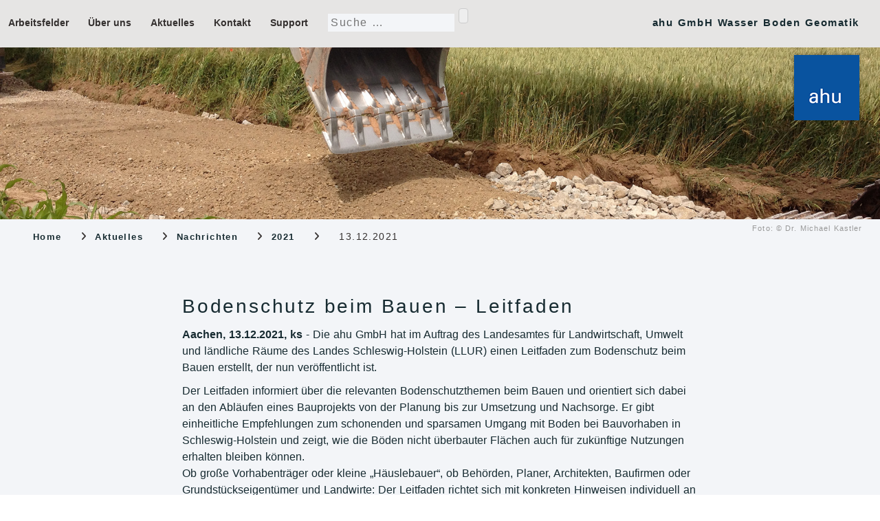

--- FILE ---
content_type: text/html;charset=UTF-8
request_url: https://www.ahu.de/home/aktuelles/news/2021/nachricht_1213
body_size: 11815
content:
<!DOCTYPE html>
<html lang="de">
<head>
            <meta charset="utf-8" />
        <title>ahu GmbH</title>
            <meta name="generator" content="GravCMS" />
    <meta name="description" content="Ressourcenmanagement für Wasser und Boden" />
        <meta name="viewport" content="width=device-width, initial-scale=1, maximum-scale=1">
        <link rel="icon" type="image/png" href="/user/themes/ahu/img/favicon.ico" />

		<script type="text/javascript" src="/user/themes/ahu/js/jquery-3.7.1.min.js"></script>


                                                                                                         								
				                                                
        
        <!-- HTML5 Shim and Respond.js IE8 support of HTML5 elements and media queries -->
        <!-- WARNING: Respond.js doesn't work if you view the page via file:// -->
        <!--[if lt IE 9]>
        <script src="https://oss.maxcdn.com/libs/html5shiv/3.7.0/html5shiv.js"></script>
        <script src="https://oss.maxcdn.com/libs/respond.js/1.4.2/respond.min.js"></script>
        <![endif]-->

                    <link href="/user/plugins/unitegallery/vendor/unitegallery/css/unite-gallery.css" type="text/css" rel="stylesheet">
<link href="/user/plugins/markdown-notices/assets/notices.css" type="text/css" rel="stylesheet">
<link href="/user/plugins/breadcrumbs/css/breadcrumbs.css" type="text/css" rel="stylesheet">
<link href="/user/plugins/form/assets/form-styles.css" type="text/css" rel="stylesheet">
<link href="/user/plugins/lightslider/css/lightslider.css" type="text/css" rel="stylesheet">
<link href="/user/plugins/lightslider/css/lightslider-custom.css" type="text/css" rel="stylesheet">
<link href="/user/plugins/simplesearch/css/simplesearch.css" type="text/css" rel="stylesheet">
<link href="/user/plugins/login/css/login.css" type="text/css" rel="stylesheet">
<link href="/user/themes/halcyon/css/bootstrap.min.css" type="text/css" rel="stylesheet">
<link href="/user/themes/ahu/css/flexslider.css" type="text/css" rel="stylesheet">
<link href="/user/themes/ahu/css/styles.css" type="text/css" rel="stylesheet">
<link href="/user/themes/ahu/css/queries.css" type="text/css" rel="stylesheet">
<link href="/user/themes/halcyon/css/animate.css" type="text/css" rel="stylesheet">
<link href="/user/themes/ahu/css/navigation2.css" type="text/css" rel="stylesheet">
<link href="/user/themes/ahu/css/responsiveslides.css" type="text/css" rel="stylesheet">
<link href="/user/themes/ahu/css/jmenu.min.css" type="text/css" rel="stylesheet">
<link href="/user/themes/ahu/css/fontawesome.min.css" type="text/css" rel="stylesheet">

        
    </head>

    <body id="leistungen">
	
                     <header id="home">
<div id="containerNav">
  	<!-- TEST NEUES MENU -- HO 2021-09-08  -->
<style>
  
.tall {
  display: inline-block;
  width: 100%;
  height: 200px;
  margin-bottom: 100px;
}
  
@media (max-width: 768px) {
  .tall {
    height: 400px;
  }
}
</style>
<!-- TEST ENDE -->


<p class="hLayout" id="ahuName"><a class="textDkl" href="https://www.ahu.de/home">ahu GmbH Wasser Boden Geomatik</a></p>
<div class="containerNav">

	
<!-- <a class="toggleMenu" href="#">&#9776; Menu</a> -->


<!-- TEST HTML Start -->
<nav class="jmenu">
      <label for="menu-btn" class="jm-menu-btn jm-icon-menu"></label>
      <input type="checkbox" id="menu-btn" class="jm-menu-btn">
      <ul class="jm-collapse">
	                        <li class="jm-dropdown"><a href="/home/portfolio">Arbeitsfelder</a>
							  <ul class="dropNav">

				    					  						<li><a href="/home/portfolio/ressourcen">Bewirtschaftung von Grund- und Oberflächenwasser</a></li>
					  				  					  						<li><a href="/home/portfolio/wasser">Wasserversorgung und Wassergewinnung</a></li>
					  				  					  						<li><a href="/home/portfolio/geothermie">Geothermie</a></li>
					  				  					  						<li><a href="/home/portfolio/boden">Vorsorgender Bodenschutz und Bodenmanagement</a></li>
					  				  					  						<li><a href="/home/portfolio/sanierung">Grundwasser- und Bodensanierung</a></li>
					  				  					  						<li><a href="/home/portfolio/risikostudien">Risikostudien und Umweltprüfungen</a></li>
					  				  					  						<li><a href="/home/portfolio/oeffentlichkeitsarbeit">Öffentlichkeitsinformation und Umweltbildung</a></li>
					  				  					  						<li><a href="/home/portfolio/geoit">GeoIT & Software</a></li>
					  				  		        </ul>
				            </li>
		                            <li class="jm-dropdown"><a href="/home/ueberuns">Über uns</a>
							  <ul class="dropNav">

				    					  				  					  						<li><a href="/home/ueberuns/ahuteam">Team</a></li>
					  				  					  						<li><a href="/home/ueberuns/karriere">Karriere</a></li>
					  				  					  				  					  				  					  				  					  				  					  				  					  				  					  				  					  				  		        </ul>
				            </li>
		                            <li class="jm-dropdown"><a href="/home/aktuelles">Aktuelles</a>
							  <ul class="dropNav">

				    					  						<li><a href="/home/aktuelles/schwerpunkte">Schwerpunkte</a></li>
					  				  					  						<li><a href="/home/aktuelles/news">Nachrichten</a></li>
					  				  					  						<li><a href="/home/aktuelles/veranstaltungen">Veranstaltungen</a></li>
					  				  		        </ul>
				            </li>
		                            <li class="jm-dropdown"><a href="/home/kontakt">Kontakt</a>
							
				            </li>
		                            <li class="jm-dropdown"><a href="/home/support">Support</a>
		            </li>
		                                                                                                                                                                                                        		<li><div class="search-wrapper">
    <form name="search" data-simplesearch-form>
        <input
            name="searchfield"
            class="search-input"
            type="text"
             min="3"             required
            placeholder="Suche …"
            value=""
            data-search-invalid="Bitte geben Sie mindestens 3 Zeichen ein"
            data-search-separator=";"
            data-search-input="/search/query"
        />
                    <button type="submit" class="search-submit">
                <img src="" />
            </button>
            </form>
</div>
</li>
      </ul>
    </nav>
<!-- TEST HTML ENDE -->

</div>

  </div>

  <section class="hero" id="hero" style="position: relative; background-image:url(/home/aktuelles/news/2021/nachricht_1213/IMG_0565.JPG);background-position: center 46%; ; ">
      <div class="container">
      <div class="row">
        <div class="col-md-12 text-right navicon">
          <a id="nav-toggle" class="nav_slide_button" href="#"><span></span></a>
        </div>
      </div>
      <div class="row hero-content">
        <div class="col-md-8 col-md-offset-2 text-center inner">

        </div>
      </div>
      <div class="row">
        <div class="col-md-6 col-md-offset-3 text-center">
                  </div>
      </div>
    </div>
  </section>
</header>
<div id="ahulogo"><a class="logo" href="https://www.ahu.de/home"></a></div>
<div class="imgCopy"> Foto: &copy; Dr. Michael Kastler</div>

<ul id="breadcrumbs" itemscope itemtype="https://schema.org/BreadcrumbList">
<li style="list-style: none; font-size:1em; padding-top:0.8rem;" itemprop="itemListElement" itemscope
          itemtype="https://schema.org/ListItem">
                                            <a href="/" itemprop="item"><span itemprop="name">Home</span></a>
				<meta itemprop="position" content="2" />
                        <i class="fa fa-angle-right"></i>
                                                <a href="/home/aktuelles" itemprop="item"><span itemprop="name">Aktuelles</span></a>
				<meta itemprop="position" content="2" />
                        <i class="fa fa-angle-right"></i>
                                                <a href="/home/aktuelles/news" itemprop="item"><span itemprop="name">Nachrichten</span></a>
				<meta itemprop="position" content="2" />
                        <i class="fa fa-angle-right"></i>
                                                <a href="/home/aktuelles/news/2021" itemprop="item"><span itemprop="name">2021</span></a>
				<meta itemprop="position" content="2" />
                        <i class="fa fa-angle-right"></i>
                                                <span itemprop="title">13.12.2021</span>
                        </li>
</ul>


      
 




        
                    <section class="intro text-center section-padding" id="introduction">
  <div class="container">
    <div class="row">
      <div class="col-md-8 col-md-offset-2 wp1 animated fadeInLeft" style="hyphens: auto;">

	  	<div class="aktuellUebersicht">
					<h1>Bodenschutz beim Bauen – Leitfaden</h1>
          					<p><b>Aachen, 13.12.2021, ks</b> - Die ahu GmbH hat im Auftrag des Landesamtes für Landwirtschaft, Umwelt und ländliche Räume des Landes Schleswig-Holstein (LLUR) einen Leitfaden zum Bodenschutz beim Bauen erstellt, der nun veröffentlicht ist.</p>
		</div>
		
		<p>Der Leitfaden informiert über die relevanten Bodenschutzthemen beim Bauen und orientiert sich dabei an den Abläufen eines Bauprojekts von der Planung bis zur Umsetzung und Nachsorge. Er gibt einheitliche Empfehlungen zum schonenden und sparsamen Umgang mit Boden bei Bauvorhaben in Schleswig-Holstein und zeigt, wie die Böden nicht überbauter Flächen auch für zukünftige Nutzungen erhalten bleiben können.<br />
Ob große Vorhabenträger oder kleine „Häuslebauer“, ob Behörden, Planer, Architekten, Baufirmen oder Grundstückseigentümer und Landwirte: Der Leitfaden richtet sich mit konkreten Hinweisen individuell an die beteiligten Zielgruppen.   </p>
<p><a href="https://www.schleswig-holstein.de/DE/Fachinhalte/B/boden/bodenschutzBauen.html" class="textDkl" target="_blank">&rarr; Webseite Land Schleswig Holstein mit Leitfaden zum Download</a>  </p>
<hr />
<h2>Weitere Informationen</h2>
<p><a href="https://www.ahu.de/home/portfolio/boden" class="textDkl">&rarr; Vorsorgender Bodenschutz und Bodenmanagement</a>  </p>
<h2>Ihr Ansprechpartner</h2>
<p><a href="https://www.ahu.de/home/ueberuns/team/ks" class="textDkl">&rarr; Dr. Michael Kastler</a>  </p>


		

      </div>
    </div>
  </div>
</section>
        
                     <footer>
  <div class="container">
    <div class="row">
        <div class="col-md-12 credit">
      <p>&copy; ahu GmbH 2025 &ndash; <span class="footerNav"><a href="/home#ahuKontakt">Kontakt</a> | <a href="/home/impressum">Impressum</a> | <a href="/home/datenschutz">Datenschutzerklärung</a></span></p>
    </div>
  </div>
</div>
</footer>
        
                                                                                						                
        <script src="/system/assets/jquery/jquery-2.x.min.js"></script>
<script src="/user/plugins/unitegallery/vendor/unitegallery/js/unitegallery.min.js"></script>
<script src="/user/plugins/unitegallery/vendor/unitegallery/themes/tiles/ug-theme-tiles.js"></script>
<script src="/user/plugins/lightslider/js/lightslider.min.js"></script>
<script src="/user/themes/halcyon/js/waypoints.min.js"></script>
<script src="/user/themes/halcyon/js/bootstrap.min.js"></script>
<script src="/user/themes/ahu/js/scripts.js"></script>
<script src="/user/themes/ahu/js/jquery.flexslider.js"></script>
<script src="/user/themes/halcyon/js/modernizr.js"></script>
<script src="/user/themes/ahu/js/responsiveslides.min.js"></script>
<script src="/user/themes/ahu/js/responsiveslides.js"></script>

        <script src="/user/plugins/simplesearch/js/simplesearch.js"></script>
 
		

		
		
    </body>
</html>


--- FILE ---
content_type: text/css
request_url: https://www.ahu.de/user/themes/ahu/css/styles.css
body_size: 60171
content:
/* ! normalize.css v1.0.0 | MIT License | git.io/normalize */
@media print {
	#ahuName {display: none; }
	#containerNav {display: none; }
	#breadcrumbs {display: none; }
	#hero {display: none; }
	@page {
		size: A4;
		margin: 0 15pt; 
		padding: 20pt;
	 }

}



/* ==========================================================================
HTML5 display definitions
========================================================================== */
/* * Corrects `block` display not defined in IE 6/7/8/9 and Firefox 3. */
article, aside, details, figcaption, figure, footer, header, hgroup, nav, section, summary { display: block; }
/* * Corrects `inline-block` display not defined in IE 6/7/8/9 and Firefox 3. */
audio, canvas, video { display: inline-block; *display: inline; *zoom: 1; }
/* * Prevents modern browsers from displaying `audio` without controls.
* Remove excess height in iOS 5 devices. */
audio:not([controls]) { display: none; height: 0; }
/* * Addresses styling for `hidden` attribute not present in IE 7/8/9, Firefox 3, * and Safari 4.
* Known issue:no IE 6 support. */
[hidden] { display: none; }
/* ==========================================================================
Base
========================================================================== */
/* * 1. Corrects text resizing oddly in IE 6/7 when body `font-size` is set using
*    `em` units.
* 2. Prevents iOS text size adjust after orientation change, without disabling
*    user zoom. */
html { font-size: 100%; /* 1 */
	-webkit-text-size-adjust: 100%; /* 2 */
-ms-text-size-adjust: 100%; /* 2 */ }
html, button, input, select, textarea { font-family: 'Arial', sans-serif; }
/* * Addresses margins handled incorrectly in IE 6/7. */
body { margin: 0; font-family: 'Arial', sans-serif; }
body p { font-family: 'Trebuchet MS', sans-serif; }

/* ==========================================================================
Typography
========================================================================== */
/* * Addresses font sizes and margins set differently in IE 6/7.
* Addresses font sizes within `section` and `article` in Firefox 4+, Safari 5, * and Chrome. */

:root, :host {
	--fa-style-family-classic: 'Font Awesome 6 Free';
	--fa-font-solid: normal 900 1em/1 'Font Awesome 6 Free'; }
  
  @font-face {
	font-family: 'Font Awesome 6 Free';
	font-style: normal;
	font-weight: 900;
	font-display: block;
	src: url("../fonts/fa-solid-900.woff2") format("woff2"), url("../fonts/fa-solid-900.ttf") format("truetype"); }
  
  .fas,
  .fa-solid {
	font-weight: 900; }



h1 { font-size: 2em; font-stretch: semi-condensed; letter-spacing: .1em; font-weight: normal; line-height: 1.4em; margin: 0.67em 0; color: #353535; }
h2 { font-size: 1.6em; font-stretch: semi-condensed; letter-spacing: .1em; font-weight: normal; margin: 0.83em 0; }
h3 { font-size: 1.4em; font-stretch: semi-condensed; letter-spacing: .1em; font-weight: normal; margin: 1em 0; }
h4 { font-size: 1em; margin: 1.33em 0; }
h5 { font-size: 0.83em; margin: 1.67em 0; }
h6 { font-size: 0.75em; margin: 2.33em 0; }
p.hLayout { float: right; text-align: right; width: 320px; color: #34302f; font-size: 1.1em; font-stretch: semi-condensed; letter-spacing: .1em; font-weight: normal; margin: 22px 30px 0 0; }
/* * Addresses styling not present in IE 7/8/9, Safari 5, and Chrome. */
abbr[title] { border-bottom: 1px dotted; }
/* * Addresses style set to `bolder` in Firefox 3+, Safari 4/5, and Chrome. */
b, strong { font-weight: bold; }
blockquote { margin: 1em 40px; }
/* * Addresses styling not present in Safari 5 and Chrome. */
dfn { font-style: italic; }
/* * Addresses styling not present in IE 6/7/8/9. */
mark { background: #ff0; color: #000; }
/* * Addresses margins set differently in IE 6/7. */
p, pre { margin: 1em 0; }
/* * Corrects font family set oddly in IE 6, Safari 4/5, and Chrome. */
code, kbd, pre, samp { font-family: monospace, serif; _font-family: 'courier new', monospace; font-size: 1em; }
/* * Improves readability of pre-formatted text in all browsers. */
pre { white-space: pre; white-space: pre-wrap; word-wrap: break-word; }
/* * Addresses CSS quotes not supported in IE 6/7. */
q { quotes: none; }
/* * Addresses `quotes` property not supported in Safari 4. */
q:before, q:after { content: ''; content: none; }
small { font-size: 75%; }
/* * Prevents `sub` and `sup` affecting `line-height` in all browsers. */
sub, sup { font-size: 75%; line-height: 0; position: relative; vertical-align: baseline; }
sup { top: -0.5em; }
sub { bottom: -0.25em; }


		@media screen and (max-width: 680px) {
			h1 { font-size: 1.8em; }
		}

/* ==========================================================================
Lists
========================================================================== */
/* * Addresses margins set differently in IE 6/7. */
dl, menu, ol, ul { margin: 0; }
dd { margin: 0 0 0 40px; }
/* * Addresses paddings set differently in IE 6/7. */
menu, ol, ul { padding: 0 0 0 0; }
/* * Corrects list images handled incorrectly in IE 7. */
nav ul, nav ol { list-style: none; list-style-image: none; }

/* ==========================================================================
Embedded content
========================================================================== */
/* * 1. Removes border when inside `a` element in IE 6/7/8/9 and Firefox 3.
* 2. Improves image quality when scaled in IE 7. */
img { border: 0; /* 1 */
-ms-interpolation-mode: bicubic; /* 2 */ }
/* * Corrects overflow displayed oddly in IE 9. */
svg:not(:root) { overflow: hidden; }
/* ==========================================================================
Figures
========================================================================== */
/* * Addresses margin not present in IE 6/7/8/9, Safari 5, and Opera 11. */
figure { margin: 0; }
/* ==========================================================================
Forms
========================================================================== */
/* * Corrects margin displayed oddly in IE 6/7. */
form { margin: 0; }
/* * Define consistent border, margin, and padding. */
fieldset { border: 1px solid #c0c0c0; margin: 0 2px; padding: 0.35em 0.625em 0.75em; }
/* * 1. Corrects color not being inherited in IE 6/7/8/9.
* 2. Corrects text not wrapping in Firefox 3.
* 3. Corrects alignment displayed oddly in IE 6/7. */
legend { border: 0; /* 1 */
	padding: 0; white-space: normal; /* 2 */
*margin-left: -7px; /* 3 */ }
/* * 1. Corrects font size not being inherited in all browsers.
* 2. Addresses margins set differently in IE 6/7, Firefox 3+, Safari 5, *    and Chrome.
* 3. Improves appearance and consistency in all browsers. */
button, input, select, textarea { font-size: 100%; /* 1 */
	margin: 0; /* 2 */
	vertical-align: baseline; /* 3 */
*vertical-align: middle; /* 3 */ }
/* * Addresses Firefox 3+ setting `line-height` on `input` using ` !important` in
* the UA stylesheet. */
button, input { line-height: normal; }
/* * 1. Avoid the WebKit bug in Android 4.0.* where (2) destroys native `audio`
*    and `video` controls.
* 2. Corrects inability to style clickable `input` types in iOS.
* 3. Improves usability and consistency of cursor style between image-type
*    `input` and others.
* 4. Removes inner spacing in IE 7 without affecting normal text inputs.
*    Known issue:inner spacing remains in IE 6. */
button, html input[type="button"], /* 1 */
input[type="reset"], input[type="submit"] { -webkit-appearance: button; /* 2 */
	cursor: pointer; /* 3 */
*overflow: visible; /* 4 */ }
/* * Re-set default cursor for disabled elements. */
button[disabled], input[disabled] { cursor: default; }
/* * 1. Addresses box sizing set to content-box in IE 8/9.
* 2. Removes excess padding in IE 8/9.
* 3. Removes excess padding in IE 7.
*    Known issue:excess padding remains in IE 6. */
input[type="checkbox"], input[type="radio"] { box-sizing: border-box; /* 1 */
	padding: 0; /* 2 */
	*height: 13px; /* 3 */
*width: 13px; /* 3 */ }
/* * 1. Addresses `appearance` set to `searchfield` in Safari 5 and Chrome.
* 2. Addresses `box-sizing` set to `border-box` in Safari 5 and Chrome
*    (include `-moz` to future-proof). */
input[type="search"] { -webkit-appearance: textfield; /* 1 */
	-moz-box-sizing: content-box; -webkit-box-sizing: content-box; /* 2 */
box-sizing: content-box; }
/* * Removes inner padding and search cancel button in Safari 5 and Chrome
* on OS X. */
input[type="search"]::-webkit-search-cancel-button, input[type="search"]::-webkit-search-decoration { -webkit-appearance: none; }
/* * Removes inner padding and border in Firefox 3+. */
button::-moz-focus-inner, input::-moz-focus-inner { border: 0; padding: 0; }
/* * 1. Removes default vertical scrollbar in IE 6/7/8/9.
* 2. Improves readability and alignment in all browsers. */
textarea { overflow: auto; /* 1 */
vertical-align: top; /* 2 */ }
/* ==========================================================================
Tables
========================================================================== */
/* * Remove most spacing between table cells. */
table { border-collapse: collapse; border-spacing: 0; }
/* ==========================================================================
Global Styles
========================================================================== */
a { color: #353535; -webkit-transition: all 0.5s; -moz-transition: all 0.5s; -o-transition: all 0.5s; transition: all 0.5s; }
a:hover, a:focus { color: #f5f5f5; text-decoration: none; }
p, li { color: #8c9398; word-spacing: 1px; line-height: 24px; font-size: 16px; font-family: Trebuchet MS, sans-serif; }
h2 { font-size: 15px; color: #353535; text-transform: none; }
h2::after { content: " "; display: block; width: 35px; margin: 25px auto; }
.section-padding { padding: 0; }
.dark-bg { background: #f3f5f8; }
.light-bg { background-color: #fff; }
.dark-box { background: #f3f5f8; -webkit-box-shadow: 0px 3px 0px 0px #f0f2f4; -moz-box-shadow: 0px 3px 0px 0px #f0f2f4; box-shadow: 0px 3px 0px 0px #f0f2f4; }
.light-box { background-color: none; -webkit-box-shadow: 0px 3px 0px 0px #f0f2f4; -moz-box-shadow: 0px 3px 0px 0px #f0f2f4; box-shadow: 0px 3px 0px 0px #f0f2f4; padding: 20px 0; margin-left: 0%; }
.light-box:hover, .light-box:focus { -webkit-box-shadow: 0px 3px 0px 0px #06529d; -moz-box-shadow: 0px 3px 0px 0px #06529d; box-shadow: 0px 3px 0px 0px #06529d; }
.box-hover { transition: all 500ms ease-in-out; -webkit-transition: all 500ms ease-in-out; -moz-transition: all 500ms ease-in-out; -o-transition: all 500ms ease-in-out; }
.box-hover:hover, .box-hover:focus { transform: translate(0, -15px); -webkit-transform: translate(0, -15px); -ms-transform: translate(0, -15px); }
.wrapper { height: 650px; }
.nopadding { padding: 0; }
.inner { padding-top: 170px; }

h1.bgHeader { background-color: #f3f5f8; padding: 5px 20px; width: 35%; margin: 5% 0 2px 0; -webkit-box-shadow: 3px 3px 5px 0px rgba(184,184,184,0.5);
-moz-box-shadow: 3px 3px 5px 0px rgba(184,184,184,0.5); box-shadow: 3px 3px 5px 0px rgba(184,184,184,0.5); }
p.bgPassage { background-color: #f3f5f8; padding: 5px 20px; margin: 0 0 0 50px; width: 45%; -webkit-box-shadow: 3px 3px 5px 0px rgba(184,184,184,0.5);
-moz-box-shadow: 3px 3px 5px 0px rgba(184,184,184,0.5); box-shadow: 3px 3px 5px 0px rgba(184,184,184,0.5); }

h2.contactPosition { padding: 5px 20px; width: 45%; margin: 3% 0 0 0; }
p.contactPosition { padding: 5px 20px; width: 45%; margin: 0; }
hr { height: 1px; background-color: #172b31; }

/* ########################################################################################################################## */
/* ==========================================================================
   ----- ERGAENZUNGEN AHU ------------------------------------------------
========================================================================== */
/* ----- ALLGEMEIN alle Seiten -----
========================================================================== */
/* HEADER - Logo und Suche */
#ahulogo { position: absolute; top:80px; right: 30px; width: 95px; height: 95px; z-index: 500; background-image: url(../img/logo_ahu.png); box-shadow: 0px 0px 5px 0px rgba(0,0,0,0.4); }
.logo { width: 100px; height: 100px;  z-index: 999999; display: inline-block; }
input.search-input { background-color: rgba(255,255,255,0.5); margin: 12px 20px; border:0; color: #fff; font-size: 1em; font-stretch: semi-condensed; letter-spacing: .1em; font-weight: normal;  }
div.imgCopy  { position: absolute; right: 2%; margin-top: 5px; color: #999; font-size: 0.8em; font-stretch: semi-condensed; letter-spacing: .1em; font-weight: normal; }
@media screen and (max-width: 990px) {
	#ahulogo { position: absolute; top:0px; right: 0px; }
	#suche { display: none; }
	#ahuName { display: none; }
}

.imgTicket { width: 100%;text-align: right;height: 5px; overflow: visible; }
@media screen and (max-width: 500px) {
	.imgTicket { width: 100%; height: 60px; text-align: left; margin: 40px 0 20px 0; }
}

img.fotoRechts { width: 45%; height: auto; float: right; margin: 0 0 30px 25px; }
img.fotoLinks { width: 50%; height: auto; float: left; margin: 0 30px 0 0; }
img.fotoLinksS { width: 35%; height: auto; float: left; margin: 0 30px 0 0; border: 1px solid lightgray; }
img.leistungImg { height: 22em; width: auto; float: left; margin: 0 30px 20px -10px; }
img.leistungImgRight { height: 400px; width: auto; float: right; margin: 0 0 30px 0; }
img.leistungImgQuer { width: 280px; height: auto; float: left; margin: 0 30px 20px -10px; }
img.leistungImg:hover {transform: scale(1.8); border:1px solid #ccc; box-shadow: 5px 5px 15px 5px #aaa;}
img.leistungImgRight:hover {transform: scale(1.8); border:1px solid #ccc; box-shadow: 5px 5px 15px 5px #aaa;}
img.leistungImgQuer:hover {transform: scale(1.8); border:1px solid #ccc; box-shadow: 5px 5px 15px 5px #aaa;}
img.iconText { float: left; margin: 0 2em 0 0; width: 180px; }
img.iconTextHeight { float: left; margin: 0 2em 0 0; height: 120px; }

a.infoButton, a.infoButton:link, a.infoButton:visited { border: 1px solid #172b31; padding: 5px; margin-right: 5px; text-align: center; color: #172b31; line-height: 2em; }
a.infoButton:hover, a.infoButton:active, a.infoButton:focus { border: 1px solid #172b31; background-color: #172b31; padding: 5px; text-align: center; color: #fff !important; line-height: 2em; }
a.textDkl, a.textDkl:link, a.textDkl:hover, a.textDkl:visited, a.textDkl:active { color: #172b31; font-size: 1.0em; font-weight: bold; }
a.textGray, a.textGray:link, a.textGray:hover, a.textGray:visited, a.textGray:active { color: #666; font-size: 1.0em; text-decoration: underline; font-weight: normal; }
a.textTeam, a.textTeam:link, a.textTeam:hover, a.textTeam:visited, a.textTeam:active { font-size: 0.7em; }
a.textDkl:hover { color: #06529d; }

a.textDklExt, a.textDklExt:link, a.textDklExt:hover, a.textDklExt:visited, a.textDklExt:active { color: #172b31; font-size: 1.0em; font-weight: bold; }
a.textDklExt:hover { color: #06529d; }
a.textDklExt::after {
    font-family: "Font Awesome 6 Free"; 
    font-weight: 900; 
    content: "\f08e";}
#telnr > a, a:link, a:hover, a:visited, a:active { color: #172b31; font-size: 1.0em; font-weight: bold; -webkit-tap-highlight-color:rgba(0,0,0,0); }

/* =======================================================================
   ----- STARTSEITE: Home ----- */
/* ===== Hero Home  ============================================================ */
#containerNav { position: fixed; top: -1px; /*height: 52px;*/height: 70px; width: 100%; z-index: 99999; /*background: rgba(52, 48, 47,1);*/ background: rgba(230,229,228,1); }
.herohome { background-color: #253134; background: no-repeat center center; -webkit-background-size: cover; -moz-background-size: cover; -o-background-size: cover; background-size: cover; padding: 0; margin-top: 0px; }
.herohome h1 { font-size: 2em; margin: 10px; font-stretch: semi-condensed; letter-spacing: .1em; color:#fff; }
.herohome h1 span { color: #a1a9b0; display: inline-block; color: #fff; }
.herohome p { color: #fff; }
#navigationHome { background-color:rgba(255,255,255,0.5); z-index: 1900; }
a.abschnittButton, a:link.abschnittButton, a:hover.abschnittButton, a:visited.abschnittButton, a:active.abschnittButton, a:focus.abschnittButton { padding: 10px; border: 1px solid #172b31; background: rgba(255,255,255,0.1); color: #172b31; font-size: 0.8em; font-stretch: semi-condensed; letter-spacing: .1em; text-align: center; margin: 20px auto; display:inline-block; }
/* BREADCRUMBS */
#breadcrumbs { background-color: #f3f5f8; height: 3rem; }
#breadcrumbs li { list-style: none; color: #34302f; font-size: 0.9em; font-stretch: semi-condensed; letter-spacing: .1em; font-weight: normal; }
#breadcrumbs a, a:link, a:hover, a:active, a:visited , a:focus  { font-size: 0.9em; color: #172b31; }

img.buttonKarriere { z-index: 10000; position: absolute; top: 60px; left: 0px; width: 22%; height: auto; }


div.buttonKarriere { z-index: 10000; position: absolute; top: 60px; left: -185px; width: 22%; height: 30%; background-size: contain; background-repeat: no-repeat; transition: left; transition-timing-function: ease-out; transition-duration: 1s; }
div.buttonKarriere:hover { left: 0px; }

.box {
	width:200px; 
	height: 200px;
	background-color: #fff;
	transition: background-color .5s;
  }
  .box:hover{
	background-color: #000;
  }

		@media screen and (max-width: 480px) {
			#breadcrumbs { display: none; }
			div.buttonKarriere { position: absolute; top: 60px; left: 0px; width: 72%; height: 50%; background-size: contain; background-repeat: no-repeat; }
			img.buttonKarriere { z-index: 10000; position: absolute; top: 60px; left: 0px; width: 50%; height: auto; }
			
		}
   
/* ===== Modul 1: Slider ======================================================= */
.slidercol-md-2 { width:100%; } /* Ergaenzung bootstrap.min.css ========= */

#ahuslider { background-color: #34302f; }
.ahuslider { display:block; height: 80%; }
.ahuslidercontainer { width: 100%; background-color: #f3f5f8; color: #34302f; }
.ahuslides { height: 80%; padding: 0; }
.ahusliderlist { height: 80%; }

#slider4 li { height: 90vh; }
div.slidercol-md-2 { height: 90vh; }
.slidercol-md-2 { height: 100%; padding: 4% 0; background-size: cover; background-repeat:no-repeat; background-position: center; } /* padding: Höhe slider */

/* Text Slider */
.slidercol-md-2 h2 { width: 80%; text-align: left; padding: 0; font-size: 1.8rem; font-weight: normal; font-stretch: semi-condensed; letter-spacing: .1em; margin: 26% auto 0 auto; color: #f3f5f8; line-height: 3.6rem; }
a.hLink, a.hLink:link, a.hLink:hover, a.hLink:visited, a.hLink:focus { border: 0; background-color: rgba(255,255,255,1); padding: 1% 1% 1% 2%; color: #172b31; box-decoration-break: clone; -webkit-box-shadow: 1px 1px 0px 0px rgba(0,0,0,0.24); -moz-box-shadow: 1px 1px 0px 0px rgba(0,0,0,0.24); box-shadow: 1px 1px 0px 0px rgba(0,0,0,0.24); border-radius: 10px; } /* Link in h2 */
a.hLink:hover { background-color: #34302f; color: #fff; }
.slidercol-md-2 p.sliderText {  max-width: 75%; text-align: left; padding: 0; font-size: 1.4rem; color: #34302f; line-height: 1.5em; box-decoration-break: clone; position: absolute; left: -2px; top: 12%; font-weight: normal; font-stretch: semi-condensed; letter-spacing: .1em; margin: 0; }
.slidercol-md-2 p.sliderTextKarriere {  max-width: 95%; text-align: left; padding: 0; font-size: 1.1rem; color: #34302f; line-height: 1.5em; box-decoration-break: clone; position: absolute; left: -2px; top: 8%; font-weight: normal; font-stretch: semi-condensed; letter-spacing: .1em; margin: 0; }
@media screen and (max-width: 480px) {
	.slidercol-md-2 p.sliderTextKarriere {  font-size: 1rem; color: #34302f; line-height: 1.5em; box-decoration-break: clone; position: absolute; left: -2px; top: 4%; font-weight: normal; font-stretch: semi-condensed; letter-spacing: .1em; margin: 0; }
	
}

a.pLink, a.pLink:link, a.pLink:hover, a.pLink:visited, a.pLink:focus { border: 0; background-color: rgba(255,255,255,1); padding: 5px 4% 5px 5.5%; color: #172b31; box-decoration-break: clone; -webkit-box-shadow: 1px 1px 0px 0px rgba(0,0,0,0.24); -moz-box-shadow: 1px 1px 0px 0px rgba(0,0,0,0.24); box-shadow: 1px 1px 0px 0px rgba(0,0,0,0.24); border-radius: 0px 5px 5px 0; } /* Link in p */
a.pLink:hover { background-color: #34302f; color: #fff; }

		@media screen and (max-width: 680px) {
			.slidercol-md-2 h2 { width: 80%; text-align: center; padding: 0; font-size: 1.2rem; font-weight: normal; font-stretch: semi-condensed; letter-spacing: .1em; margin: 65% auto; color: #f3f5f8; line-height: 2rem; }
			.slidercol-md-2 p.sliderText {  font-size: 1.1rem; top: 20%; }
			a.hLink, a.hLink:link, a.hLink:hover, a.hLink:visited, a.hLink:focus { padding: 2% 3% 2% 5%; border-radius: 5px; }
			
		}


/* Button */
/*.slidercol-md-2 p.sliderButton { background-color: none; padding: 0 2%; font-size: 1.4em; color: #172b31; margin: 5% auto; min-height: 4em; box-decoration-break: clone; }*/

/*a.sliderButton, a:link.sliderButton { padding: 10px; border: 1px solid #fff; background: rgba(255,255,255,0.3); color: #172b31; font-size: 0.9em; font-stretch: semi-condensed; letter-spacing: .1em; text-align: center; }*/

/*.slidercol-md-2 p.sliderText { background-color: rgba(255,255,255,1); width: auto; max-width: 60%; text-align: left; padding: 5px 4%; font-size: 1.4em; color: #34302f; margin: 25px 5% 25px 0%; line-height: 1.4em; box-decoration-break: clone;-webkit-box-shadow: 1px 1px 0px 0px rgba(0,0,0,0.24); -moz-box-shadow: 1px 1px 0px 0px rgba(0,0,0,0.24); box-shadow: 1px 1px 0px 0px rgba(0,0,0,0.24); z-index:99999; position: relative; display:inline; }*/
/* .slidercol-md-2 h2.dklFont { color: #172b31; }
.slidercol-md-2 p.dklFont { color: #172b31; } */
.slidefullwidth { width: 100%; }
.flex-control-nav { margin-top: -45px; }

/* a.dklFont, a:link.dklFont, a:hover.dklFont, a:visited.dklFont, a:active.dklFont { border: 1px solid #172b31; background: rgba(255,255,255,0.1); color: #172b31;  } */

a.ahustart, a.ahustart:link, a.ahustart:hover, a.ahustart:active, a.ahustart:visited { color: #34302f; }



/* ===== Modul 2: Leistungen =================================================== */
.leistungenHome { background-color: #f3f5f8; padding: 3% 0 5%;  box-shadow: 0px 0px 10px 0px rgba(0,0,0,0.4); }
#leistungenHome h1 { color: #242830; margin: 0 0 0.4em 0; padding: 30px 0 0 0; text-align: center; }
#leistungenHome span.kleingestellt { font-size: 0.5em; margin: 0; }
#leistungenHome h2 { font-size: 1.2em; width: 100%; height: 4em; margin-top: 0; margin-bottom: 0px; padding: 3%; line-height: 1.4em; }
#leistungenHome h2 { text-align: center; }
#leistungenHome h2:hover { background-color: rgba(255,255,255,0.1);}
#leistungenHome p { font-family: trebuchet ms; color: #242830; font-size: 1.2em; margin: 0 0 2em 0; line-height: 1.4em; text-align: center; }
#leistungenHome h1 { color: #242830; }
#leistungenHome h2, a.lgtColor, a.lgtColor:link, a.lgtColor:hover, a.lgtColor:active, a.lgtColor:visited { color: #fff; border-radius: 0 0 10px 10px; }
#leistungenHome div.containerFoto {  margin: 1em 0 1em 0;  border-radius: 10px 10px 10px 10px; -webkit-box-shadow: 5px 5px 8px 0px rgba(184,184,184,0.5); -moz-box-shadow: 5px 5px 8px 0px rgba(184,184,184,0.5); box-shadow: 5px 5px 8px 0px rgba(184,184,184,0.5); border: 1px solid #e6e5e4; }
#leistungenHome div.leistungenFoto { height: 9em; background-size: contain; background-repeat: no-repeat; background-position: center center; }
#leistungenHome div.leistungenFoto a { display: inline-block; height: 9em; width: 100%; }

#leistungenHome div.leistungenFoto:hover { height: 9em; }

		@media screen and (max-width: 840px) {
			#leistungenHome div.leistungenFoto { height: 9em; background-size: contain; background-repeat: no-repeat; background-position: center top; }
			
		}
		@media screen and (max-width: 680px) {
			#leistungenHome div.leistungenFoto { height: 9em; background-size: contain; background-repeat: no-repeat; background-position: center 40%; }
			
		}
		
		@supports (-ms-ime-align:auto) {
			#leistungenHome h2 { font-size: 1em; } /* EDGE */
		}


/* ===== Modul 3: GeoIT ===================================================== */
.swagFoto { background: no-repeat center center; -webkit-background-size: cover; -moz-background-size: cover; -o-background-size: cover; background-size: cover; background-attachment: fixed; padding: 3% 0 100px 0; background-color: #e6e5e4; }

.swagFoto h1 { padding: 5px 20px 5px 130px; margin-left: -35px; margin-bottom: 5px; }
.swagFoto h2 { padding: 5px 12px 5px 0px; margin-left: 25px; margin-top: 5px;  }
.swagFoto h1 span.kleingestellt { font-size: 0.6em; line-height: 1.4em; margin: 0; }
.swagFoto h2 { font-size: 1.4em; text-align: center; }
.swagFoto h2::after { margin: 0 auto; }
.swagFoto h1 span { display: block; font-size: 25px; margin-top: 20px; }
.swagFoto a.swagfotolink, a.swagfotolink:link, a.swagfotolink:visited { color: #172b31; background-color: #f3f5f8; border: 5px solid #f3f5f8; -webkit-box-shadow: 30px 30px 50px 0px rgba(0,0,0,0.24); -moz-box-shadow: 30px 30px 50px 0px rgba(0,0,0,0.24); box-shadow: 30px 30px 50px 0px rgba(0,0,0,0.24); }
.swagFoto a.swagfotolink:hover, a.swagfotolink:active { background-color: #34302f; border: 5px solid #34302f; color:#f3f5f8;  -webkit-box-shadow: 30px 30px 50px 0px rgba(0,0,0,0.24); -moz-box-shadow: 30px 30px 50px 0px rgba(0,0,0,0.24); box-shadow: 30px 30px 50px 0px rgba(0,0,0,0.24); }

.down-arrow-btn { width: 40px; height: 40px; border-radius: 50%; -moz-border-radius: 50%; -webkit-border-radius: 50%; -o-border-radius: 50%; background: rgba(255, 255, 255, 0.2);  border: 1px solid #fff;display: inline-block; margin: 10px auto 20px; color: #fff; font-size: 16px; line-height: 40px; text-align: center; }
.down-arrow-btn:hover, .down-arrow-btn:focus { color: #fff; background: rgba(255,255,255, 0); border: 1px solid #fff; }


		@media screen and (max-width: 680px) {
			.swagFoto h1 { padding: 5px; margin: 0 auto;  line-height: 1.8em; }
			.swagFoto h2 { font-size: 1.2em; line-height: 1.8em; }
		}


.ahuIntro { float: left; }
.visionFoto { background: no-repeat center 0%; -webkit-background-size: cover; -moz-background-size: cover; -o-background-size: cover; background-size: cover; background-attachment: fixed; padding: 6% 0 100px 0; background-color: #e6e5e4; }
.visionFoto h1 { color: #fff; font-size: 2.4em; margin: 25px 0 0 10%; padding: 0 2%; text-align: left; }
.visionFoto h2 { color: #fff; font-size: 1.4em; margin: 2% 0 0 20%; padding: 0 0 0 0; width: 60%; line-height: 1.6em; text-align: left; }
.visionFoto p { color: #fff; font-size: 1.1em; padding: 0; margin: 1% 0 0 20%; text-align: left; width: 60%; }
.visionFoto img.visionImg { margin: 80px 0; }
a.abschnittButton, a:link.abschnittButton, a:hover.abschnittButton, a:visited.abschnittButton, a:active.abschnittButton, a:focus.abschnittButton { padding: 10px; border: 1px solid #fff; background: rgba(255,255,255,0.1); color: #fff; font-size: 0.8em; font-stretch: semi-condensed; letter-spacing: .1em; text-align: center; margin: 20px 0 0 0; display:inline-block; }


/* ===== Modul 4: Ueber uns ==================================================== */
.introHome { background: #e6e5e4; padding: 3% 0 5%;}
.introHome p { color: #172b31;  }
.introHome h1 { color: #172b31; margin: 20px 0 0 0;  }
.introHome h2 { color: #172b31; margin: 15px 0 0 0; font-size: 1.2em; }
.introHome h3 { color: #172b31; margin: 15px 0 0 0; font-size: 1.4em; }
.introHome h1.arrow { font-size: 15px; text-transform: uppercase; color: #fff; letter-spacing: 1px; background: url('../img/h1-bg.png') no-repeat center bottom; padding-bottom: 30px; font-weight: bold; }

.visionFoto a.swagfotolink2, a.swagfotolink2:link, a.swagfotolink2:visited { color: #172b31; background-color: #f3f5f8; border: 5px solid #f3f5f8; -webkit-box-shadow: 30px 30px 50px 0px rgba(0,0,0,0.24); -moz-box-shadow: 30px 30px 50px 0px rgba(0,0,0,0.24); box-shadow: 30px 30px 50px 0px rgba(0,0,0,0.24); box-decoration-break: clone; border-radius: 5px; padding: 5px; line-height: 1.4em;}
.visionFoto a.swagfotolink2:hover, a.swagfotolink2:active { background-color: #34302f; border: 5px solid #34302f; color:#f3f5f8;  -webkit-box-shadow: 30px 30px 50px 0px rgba(0,0,0,0.24); -moz-box-shadow: 30px 30px 50px 0px rgba(0,0,0,0.24); box-shadow: 30px 30px 50px 0px rgba(0,0,0,0.24); box-decoration-break: clone; }


		@media screen and (max-width: 680px) {
		.introHome p img { width: 96%;  }
		.visionFoto h1 { margin: 40% 0 30px 10%; }
		.visionFoto h2 { font-size: 1.2em; margin: 2% 0 0 12%; line-height: 1.7em; width: 70%; padding: 0 0 0 0;  }
		}

#vision div.leistungenFoto { height: 12em; background-size: cover; background-position: center center; margin: 1em 0 0 0; -webkit-box-shadow: 5px 5px 8px 0px rgba(184,184,184,0.5); -moz-box-shadow: 5px 5px 8px 0px rgba(184,184,184,0.5); box-shadow: 5px 5px 8px 0px rgba(184,184,184,0.5); border: 1px solid #e6e5e4; }

/* ===== Modul 5: Kontakt ===================================================== */
.contactFoto { background: no-repeat center center; -webkit-background-size: cover; -moz-background-size: cover; -o-background-size: cover; background-size: cover; background-attachment: fixed; padding: 3% 0 100px 0; background-color: #09539f; }

.contactFoto h1 { padding: 5px 20px 5px 130px; margin-left: -35px; margin-bottom: 5px; text-align: left; }
.contactFoto h2 { padding: 5px 12px 5px 0px; margin-left: 0px; margin-top: 5px; font-size: 1.4em; text-align: left; }
.contactFoto h1 span.kleingestellt { font-size: 0.6em; line-height: 1.4em; margin: 0; }
.contactFoto h2::after { margin: 0 auto; }
.contactFoto h3 { color: #fff; font-size: 1.2em; font-weight: semi-bold; text-align: left; text-decoration: underline; margin-top: 20px; }
.contactFoto p { text-align: left; color: #fff; }
.contactFoto h1 span { display: block; font-size: 25px; margin-top: 20px; }
.contactFoto a.swagfotolink, a:link.swagfotolink, a:visited.swagfotolink { box-decoration-break: clone; text-align: left; color: #172b31; background-color: #f3f5f8; border: 5px solid #f3f5f8; -webkit-box-shadow: 30px 30px 50px 0px rgba(0,0,0,0.24); -moz-box-shadow: 30px 30px 50px 0px rgba(0,0,0,0.24); box-shadow: 30px 30px 50px 0px rgba(0,0,0,0.24); border-radius: 5px; padding: 5px; line-height: 1.6em;  }
.contactFoto a:hover.swagfotolink, a:active.swagfotolink { box-decoration-break: clone; text-align: left; background-color: #34302f; border: 5px solid #34302f; color:#f3f5f8;  -webkit-box-shadow: 30px 30px 50px 0px rgba(0,0,0,0.24); -moz-box-shadow: 30px 30px 50px 0px rgba(0,0,0,0.24); box-shadow: 30px 30px 50px 0px rgba(0,0,0,0.24); }
.down-arrow-btn { width: 40px; height: 40px; border-radius: 50%; -moz-border-radius: 50%; -webkit-border-radius: 50%; -o-border-radius: 50%; background: rgba(255, 255, 255, 0.2);  border: 1px solid #fff;display: inline-block; margin: 10px auto 20px; color: #fff; font-size: 16px; line-height: 40px; text-align: center; }
.down-arrow-btn:hover, .down-arrow-btn:focus { color: #fff; background: rgba(255,255,255, 0); border: 1px solid #fff; }


		@media screen and (max-width: 680px) {
			.contactFoto h1 { padding: 5px 20px 5px 60px; margin-left: -35px; margin-bottom: 0px; text-align: left; }
			.contactFoto h2 { font-size: 1.2em; line-height: 1.8em; }
		}

/* ==========================================================================
Hero Unterseiten
========================================================================== */

.hero { background-color: #34302f; background: no-repeat center 20%; -webkit-background-size: cover; -moz-background-size: cover; -o-background-size: cover; background-size: cover; padding: 4% 0; margin-top: 45px; }
.hero h1 { font-size: 2em; margin: 10px; font-stretch: semi-condensed; letter-spacing: .1em; color:#fff; }
.hero h1 span { color: #a1a9b0; display: inline-block; color: #fff; }
.hero p { color: #fff; }

#headermitarbeiter { margin: 0 0 46px 0; }
.herosmall { background-color: #f3f5f8; padding: 0; }
.herosmall h1 { font-size: 2em; margin: 10px; font-stretch: semi-condensed; letter-spacing: .1em; color:#fff; }
.herosmall h1 span { color: #a1a9b0; display: inline-block; color: #fff; }
.herosmall p { color: #fff; }

/* .learn-more-btn { background: rgba(61, 201, 179, 1); padding: 20px 40px; border-radius: 5px; -moz-border-radius: 5px; -webkit-border-radius: 5px; -o-border-radius: 5px; color: #fff; text-transform: uppercase; letter-spacing: 1px; display: inline-block; -webkit-box-shadow: 0px 3px 0px 0px #309383; -moz-box-shadow: 0px 3px 0px 0px #309383; box-shadow: 0px 3px 0px 0px #309383; margin: 60px 0 0; font-weight: bold; }
.learn-more-btn:hover, .learn-more-btn:focus { background: rgba(61, 201, 179, 0.6); color: #fff; } */



/* ==========================================================================
Unterseiten
========================================================================== */
/* Default  ============================================================== */
#ahudefault { background-color: #f3f5f8; padding: 0 0 4% 0; }
#ahudefault h1, h2, h3, p { color: #172b31; }
#ahudefault h2 { font-size: 1.4em; margin: 35px 0 0 0; }
#ahudefault ul { margin: 0 0 0 15px; }
#ahudefault a, a:link, a:hover, a:visited, a:active { color: #172b31; }

/* Aktuelles ============================================================= */
#aktuelles { background: #f3f5f8; padding: 3% 0 5%; }
#aktuelles p { color: #172b31; margin: 20px 0 40px 0; text-align: left; }
#aktuelles ul { margin: 1.3em 0 0 1em; }
#aktuelles li { color: #172b31; margin: 10px 0 0; text-align: left;  }
#aktuelles h1 { color: #172b31; margin: 20px 0 0 0; text-align: left; }
#aktuelles h2 { color: #172b31; margin: 30px 0 0 0; font-size: 1.6em; text-align: left; }
#aktuelles h3 { color: #172b31; margin: 15px 0 0 0; font-size: 1.4em; text-align: left; }
#aktuelles a, a:link, a:hover, a:visited, a:active { color: #172b31; }
#aktuelles h1.arrow { font-size: 15px; text-transform: uppercase; color: #fff; letter-spacing: 1px; background: url('../img/h1-bg.png') no-repeat center bottom; padding-bottom: 30px; font-weight: bold; }

#aktuelles .aktuellUebersicht { margin: 0 0 20px 0 !important; padding: 0 25px 0 0;  }
#aktuelles .thumbsAktuell { padding-left: 0 !important; margin-top: 20px; }
#aktuelles .thumbsNews { height: 26em; }
#aktuelles .thumbsAktuell span { font-stretch: semi-condensed; letter-spacing: .1em; word-spacing: 1px; font-size: 1em; font-weight: normal; font-family: Arial, sans-serif; padding: 5px 0px; }
#aktuelles .aktuellUebersicht img { margin: 0 0 10px 0 !important; -webkit-box-shadow: 5px 5px 8px 0px rgba(184,184,184,0.5); -moz-box-shadow: 5px 5px 8px 0px rgba(184,184,184,0.5); box-shadow: 5px 5px 8px 0px rgba(184,184,184,0.5); border: 1px solid #e6e5e4;}
#aktuelles .thumbsAktuell h2 { font-size: 1.4em; display: table-cell; vertical-align: bottom; height: 2.8em; margin: 0; }
#aktuelles .thumbsAktuell h2::after { margin: 10px; }
#aktuelles .thumbsAktuell p { margin: 0 0 40px 0; }

#aktuelles div.leistungenFoto { height: 12em; background-size: cover; background-position: center center; margin: 1em 0 0 0; -webkit-box-shadow: 5px 5px 8px 0px rgba(184,184,184,0.5); -moz-box-shadow: 5px 5px 8px 0px rgba(184,184,184,0.5); box-shadow: 5px 5px 8px 0px rgba(184,184,184,0.5); border: 1px solid #e6e5e4; }

#aktuelles div.eventFoto { margin: 1em 0 0 0;/* -webkit-box-shadow: 5px 5px 8px 0px rgba(184,184,184,0.5); -moz-box-shadow: 5px 5px 8px 0px rgba(184,184,184,0.5); box-shadow: 5px 5px 8px 0px rgba(184,184,184,0.5); border: 1px solid #e6e5e4;*/ padding: 0; }
#aktuelles div.eventFoto h1 { margin: 5px 0 0 0; padding: 0; }

@supports (-ms-ime-align:auto) {
			#aktuelles .thumbsAktuell h2 { font-size: 1.2em; margin: 5px 0 0 0; } /* EDGE */
		}

/* Leistungen ============================================================ */
/* Uebersicht */

/* Leistungen Text */
	.leistungen { background: #f3f5f8; padding: 3% 0 6%; }
	.leistungen p { color: #172b31; margin: 20px 0 0 0; text-align: left; }
	.leistungen ul { margin: 0 0 0 1em; }
	.leistungen li { color: #172b31; margin: 5px 0 0; text-align: left;  }
	.leistungen h1 { color: #172b31; margin: 20px 0 0 0; text-align: left; }
	.leistungen h2 { color: #172b31; margin: 50px 0 0 0; font-size: 1.6em; text-align: left; }
	.leistungen h3 { color: #172b31; margin: 15px 0 0 0; font-size: 1.4em; text-align: left; }
	.leistungen a, a:link, a:hover, a:visited, a:active {}
	.leistungen h1.arrow { font-size: 15px; text-transform: uppercase; color: #fff; letter-spacing: 1px; background: url('../img/h1-bg.png') no-repeat center bottom; padding-bottom: 30px; font-weight: bold; }


/* Referenzen Text */
	.referenzen { background: #e6e5e4; padding: 3% 0 5%; text-align: left; box-shadow: 0px 0px 20px 0px rgba(0,0,0,0.4); }
	.referenzen h1 { color: #172b31; margin: 20px 0 0 0; text-align: left; padding-left: 15px; }
	.referenzen h1 ~ p { padding-left: 15px; }
	.referenzen h2 { color: #172b31; margin: 30px 0 0 0; font-size: 1.6em; text-align: left; }
	.referenzen p { color: #172b31; margin: 5px 0 25px 0; text-align: left; }

/* Was Sie auch interessieren könnte */
	.infos  a.infoButton, a.infoButton:link, a.infoButton:visited { border: 1px solid #172b31; padding: 5px; margin-right: 5px; text-align: center; color: #172b31;  }
	.infos  a.infoButton:hover, a.infoButton:active { border: 1px solid #172b31; background-color: #172b31; padding: 5px; text-align: center; color: #fff;  }

		@media screen and (max-width: 680px) {
			.infos  a.infoButton, a.infoButton:link, a.infoButton:visited { border: 1px solid #172b31; padding: 5px; margin-right: 5px; margin-bottom: 3px; text-align: center; color: #172b31;  display: block; }
			.infos  a.infoButton:hover, a.infoButton:active { border: 1px solid #172b31; background-color: #172b31; padding: 5px;  margin-bottom: 3px; text-align: center; color: #fff;   display: block; }
		}
	
/* Ihre Ansprechpartner */
	



/* Software ============================================================== */

/* Ueber uns ============================================================= */

/* ===== ahu in Zahlen =================================================== */
#ahufakten { background-color: #f3f5f8; padding: 0 5%; }
#ahufakten h1 { color: #242830; margin: 0 0 0.4em 0; padding: 0; text-align: center; }
#ahufakten h2 { margin: 3em 0 0 0; font-size: 1.6em; padding: 0; text-align: center; }
#ahufakten div.faktenImage {  height: 10em; width: 100%; margin: 0; background-size: contain; background-position: center top; background-repeat: no-repeat; }
#ahufaktenText { margin-top: 70px; text-align: left; display: block; }
#ahufakten a.linkfakten { width: 100%; height: 100%; background-color: rgba(0,82,158,0.5); }

/* Team ================================================================== */
/* =========== Uebersicht ================================================ */
#team { background-color: #09539f; padding: 2% 0 4%; }
#teamhell  { background-color: #e6e5e4; padding: 2% 0 4%; box-shadow: 0px 0px 20px 0px rgba(0,0,0,0.4); }
#teamhell h1 { color: #242830; }
#team .teamuebersicht { padding: 3% 0 5%; }
#team .teamuebersicht h3 { color: #f3f5f8; }
#team .teamuebersicht h3 a, a:link, a:hover, a:visited, a:active { color: #f3f5f8; }
/* =========== Arbeitsbereiche (s. Leistungen) =========================== */
#team_bereiche { background-color: #09539f; }
#team_bereiche h1, h2, h3, p, li { color: #fff; }
#team_bereiche h1 { text-align: left; }
#team_bereiche a:link, a:hover, a:visited, a:active { color: #f3f5f8; }
#team_bereiche .col-md-5 { padding-left: 0; padding-right: 30px; }

/* =========== Mitarbeiterseite ========================================== */
#teammitarbeiter .containerteammitarbeiter  { width: 100%; margin: 2% 0; }
#teammitarbeiter .containerteammitarbeiter h1, h2, h3, p, li { color: #242830;  }
#teammitarbeiter .containerteammitarbeiter ul li { list-style: none; }
#teammitarbeiter .containerteammitarbeiter hr { height: 1px; background-color: #e6e5e4; }
#teammitarbeiter .containerteammitarbeiter div:first-of-type { float: left;  }

div.teamFoto { width: auto; height: auto; overflow: visible; margin: 0 40px 20px 0;  }
div.teamFoto img { width: auto; height: 210px; }

/* =========== Team gesamt ========================================== */
#teamgesamt { background-color: #f3f5f8; }
#teamgesamt h3 { color: #172b31; margin-top: 0.3em; margin-bottom: 1.5em; }
h3.nameTeam { margin-top: 0.3em; margin-bottom: 1.5em; }
#teamgesamt h3 a.teamgesamt, a.teamgesamt:link, a.teamgesamt:hover, a.teamgesamt:visited, a.teamgesamt:active, a.teamgesamt:focus { color: #172b31; }

/* =========== Kontakt =========================== */
#get_in_touch { padding: 2% 0; color: #242830; }
#get_in_touch a.drkColor, a.drkColor:link, a.drkColor:hover, a.drkColor:active, a.drkColor:visited { color: #242830; }

/* ==========================================================================
Intro == verwendet bei: Aktuelles (Uebersicht), Kontakt und Portfolio
========================================================================== */
.intro { background: #f3f5f8; padding: 3% 0 5%; }
.intro p { color: #172b31; margin: 10px 0 0px 0; text-align: left; } /* HO Test */
.intro ul { margin: 1.3em 0 0 1em; }
.intro li { color: #172b31; margin: 10px 0 0; text-align: left;  }
.intro h1 { color: #172b31; margin: 20px 0 0 0; text-align: left; }
.intro h2 { color: #172b31; margin: 30px 0 0 0; font-size: 1.6em; text-align: left; }
.intro h3 { color: #172b31; margin: 15px 0 0 0; font-size: 1.4em; text-align: left; }
.intro h1.arrow { font-size: 15px; text-transform: uppercase; color: #fff; letter-spacing: 1px; background: url('../img/h1-bg.png') no-repeat center bottom; padding-bottom: 30px; font-weight: bold; }

/* Variante mit hellem Hintergrund ======================================= */
.introHell, .glhell { background: #f3f5f8; padding: 3% 0 5% 0; } /* HO 12.04.2024 */
.glhell { padding: 3% 0 3% 0; }
.introHell p, .glhell p { color: #172b31; margin: 10px 0 0; }
.introHell p { text-align: left; }
.introHell h1 { color: #172b31; margin: 20px 0 0 0; text-align: left; }
.introHell h2 { color: #172b31; margin: 30px 0 0 0; font-size: 1.6em; text-align: left; }
.introHell h3 { color: #172b31; margin: 15px 0 0 0; font-size: 1.4em; text-align: left; }
.introHell h1.arrow { font-size: 15px; text-transform: uppercase; color: #172b31; letter-spacing: 1px; background: url('../img/h1-bg.png') no-repeat center bottom; padding-bottom: 30px; font-weight: bold; }
.introHell img { width: 100%; height: auto; }
.introHell img.foto { width: 40%; height: auto; float: right; margin-left: 20px; }
.introHell img.fotoRechts { width: 50%; height: auto; float: right; margin: 30px 0; }
.introHell img.fotoLinks { width: 50%; height: auto; float: left; margin: 30px 0; }


/* Variante mit blauem Hintergrund ======================================= */
.glBlau { background: #09539f; padding: 2% 0 0 0; }
img.imgShadow { width: 380px; margin: 30px 0 20px 0; border: 1px solid #fff; box-shadow: 30px 30px 50px 0px rgba(0,0,0,0.24); }
.glBlau img.imgShadow { width: 350px; margin: 30px 0 20px 0; border: 1px solid #fff; }
.introBlau { background: #09539f; padding: 0 0 4% 0; }
.introBlau p { color: #f3f5f8; margin: 15px 0 0 15px; text-align: left; }
.introBlau p:nth-of-type(2n) { color: #f3f5f8; margin: 30px 0 100px 15px; text-align: left; }
.introBlau h1 { color: #f3f5f8; margin: 20px 0 0 15px; text-align: left; }
.introBlau h2:first-of-type { color: #f3f5f8; margin: 30px 0 0 15px; font-size: 1.6em; text-align: left; }
.introBlau h2 { color: #f3f5f8; margin: 110px 0 0 15px; font-size: 1.6em; text-align: left; }
.introBlau h3 { color: #f3f5f8; margin: 15px 0 0 0; font-size: 1.4em; text-align: left; }
.introBlau h1.arrow { font-size: 15px; text-transform: uppercase; color: #f3f5f8; letter-spacing: 1px; background: url('../img/h1-bg.png') no-repeat center bottom; padding-bottom: 30px; font-weight: bold; }
.introBlau img.fotoRechts { width: 100%; height: auto; }
.introBlau img.fotoLinks { width: 40%; max-width: 250px; height: auto; float: left; border: 1px solid #fff; margin: 2px 20px 10px 2px; background-color: rgba(255,255,255,0.1);   -webkit-box-shadow: 30px 30px 50px 0px rgba(0,0,0,0.24); -moz-box-shadow: 30px 30px 50px 0px rgba(0,0,0,0.24); box-shadow: 30px 30px 50px 0px rgba(0,0,0,0.24); }


		@media screen and (max-width: 680px) {
			.introBlau { padding: 0 0 50px 4%; }
			.introBlau h1 { text-align: center; margin: 20px 0 0 0; }
			.introBlau h2 { text-align: center; margin: 30px 0 0 0; }
			.introBlau h2:first-of-type { text-align: center; margin: 30px 0 0 0; }
			.introBlau p { margin: 5px 15% 0 15%; }
			.introBlau p:nth-of-type(2) { margin: 5px 15% 50px 15%; }
			.introBlau img.fotoLinks { width: 100%; max-width: 320px; margin: 2px 0 30px 0;  }
		}

/* ==========================================================================
Features
========================================================================== */
.features-wrapper, .team-wrapper { margin: 70px 0 0; }
/* AUSKOMMENTIERT HO *******************************************************.shadow { text-shadow: rgb(55, 181, 161) 1px 1px, rgb(55, 181, 161) 2px 2px, rgb(55, 181, 161) 3px 3px, rgb(55, 181, 161) 4px 4px, rgb(55, 181, 161) 5px 5px, rgb(55, 181, 161) 6px 6px, rgb(55, 181, 161) 7px 7px, rgb(55, 181, 161) 8px 8px, rgb(55, 181, 161) 9px 9px, rgb(55, 181, 161) 10px 10px, rgb(55, 181, 161) 11px 11px, rgb(55, 181, 161) 12px 12px, rgb(55, 182, 162) 13px 13px, rgb(55, 183, 163) 14px 14px, rgb(56, 184, 164) 15px 15px, rgb(56, 185, 165) 16px 16px, rgb(56, 186, 166) 17px 17px, rgb(57, 187, 167) 18px 18px, rgb(57, 188, 168) 19px 19px, rgb(57, 189, 169) 20px 20px, rgb(58, 191, 170) 21px 21px, rgb(58, 192, 171) 22px 22px, rgb(58, 193, 172) 23px 23px, rgb(59, 194, 173) 24px 24px, rgb(59, 195, 174) 25px 25px, rgb(59, 196, 175) 26px 26px, rgb(60, 197, 176) 27px 27px, rgb(60, 198, 177) 28px 28px, rgb(60, 199, 178) 29px 29px, rgb(61, 201, 179) 30px 30px; }
.icon { height: 175px; width: 175px; line-height: 175px; max-width: 100%; background: #06529d; border-radius: 50%; -o-border-radius: 50%; -moz-border-radius: 50%; -webkit-border-radius: 50%; display: block; color: #fff; font-size: 55px; text-align: center; vertical-align: middle; position: relative; margin: 0 auto 50px; } */
/* ==========================================================================
iPhone Section
========================================================================== */
/* AUSKOMMENTIERT HO ******************************************************* .iphone { width: 50%; background: #f3f5f8; float: left; height: 100%; box-shadow: inset -15px -11px 40px -6px rgba(0, 0, 0, 0.1); -moz-box-shadow: inset -15px -11px 40px -6px rgba(0, 0, 0, 0.1); -webkit-box-shadow: inset -15px -11px 40px -6px rgba(0, 0, 0, 0.1); z-index: 1; }
.fluid-white { width: 50%; background: #fff; float: right; height: 100%; z-index: 2; }
.responsive-services { position: relative; } */
/* ==========================================================================
Swag == verwendet bei: Startseite Modul Software
========================================================================== */
.swag { background: no-repeat 0 76%; -webkit-background-size: 100% auto; -moz-background-size: 100% auto; -o-background-size: 100% auto; background-size: 100% auto; background-attachment: fixed; padding: 0 0 30px 0; background-color: #f3f5f8; }
img.logoIntro { width: 160px; height: auto; }
.swag h1, .swag h2 { color: #172b31; line-height: 1.4em; text-align: center; }
.swag h1 span.kleingestellt { font-size: 0.6em; line-height: 1.4em; margin: 0; }
.swag h2 { font-size: 1.4em; text-align: center; }
.swag h1 span { display: block; font-size: 25px; margin-top: 20px; }
.down-arrow-btn { width: 40px; height: 40px; border-radius: 50%; -moz-border-radius: 50%; -webkit-border-radius: 50%; -o-border-radius: 50%; background: rgba(255, 255, 255, 0);  border: 1px solid #172b31; display: inline-block; margin: 10px auto 20px; color: #172b31; font-size: 16px; line-height: 40px; text-align: center; }
.down-arrow-btn:hover, .down-arrow-btn:focus { color: #172b31; background: rgba(255,255,255, 0.2); border: 1px solid #172b31; }

/* Schmale Fassung */
.swagschmal { padding: 2% 0; }

/* ==========================================================================
Swag dunkel == verwendet bei: Startseite oberhalb Kontakt
========================================================================== */
.swagdunkel { background-color: #253134; }
.swagdunkel h1, .swag h2 { color: #172b31; line-height: 1.4em; text-align: center; }
.swagdunkel h1 span.kleingestellt { font-size: 0.6em; line-height: 1.4em; margin: 0; }
.swagdunkel h2 { font-size: 1.4em; text-align: center; }
.swagdunkel h1 span { display: block; font-size: 25px; margin-top: 20px; }
.down-arrow-btn { width: 40px; height: 40px; border-radius: 50%; -moz-border-radius: 50%; -webkit-border-radius: 50%; -o-border-radius: 50%; background: rgba(255, 255, 255, 0);  border: 1px solid #172b31; display: inline-block; margin: 10px auto 20px; color: #172b31; font-size: 16px; line-height: 40px; text-align: center; }
.down-arrow-btn:hover, .down-arrow-btn:focus { color: #172b31; background: rgba(255,255,255, 0.2); border: 1px solid #172b31; }


/* ==========================================================================
Portfolio
========================================================================== */
.effects { padding-left: 15px; }
.effects .img { position: relative; margin-bottom: 50px; position: relative; z-index: 1; overflow: hidden; }
.effects .img:nth-child(n) { margin-right: 5px; }
.effects .img:first-child { margin-left: -15px; }
.effects .img:last-child { margin-right: 0; }
.effects .img img { display: block; margin: 0; padding: 0; height: auto; }
.overlay { display: block; position: absolute; z-index: 20; background: rgba(100, 194, 158, 0.8); overflow: hidden; transition: all 0.5s; -webkit-transition: all 0.5s; -moz-transition: all 0.5s; -o-transition: all 0.5s; }
a.close-overlay { display: block; position: absolute; top: 0; right: 0; z-index: 100; width: 45px; height: 45px; font-size: 20px; font-weight: 700; color: #fff; line-height: 45px; text-align: center; background-color: #000; cursor: pointer; }
a.close-overlay.hidden { display: none; }
a.expand { display: block; position: absolute; z-index: 100; text-align: center; color: #fff; font-weight: 600; font-size: 14px; text-transform: uppercase; line-height: 30px; }
.overlay-effect .img i { font-size: 30px; }
.overlay-effect .overlay { bottom: 0; left: 0; right: 0; width: 100%; height: 100%; opacity: 0; }
.overlay-effect .overlay a.expand { left: 0; right: 0; bottom: 47%; margin: 0 auto -30px auto; }
.overlay-effect .img.hover .overlay { height: 100%; opacity: 1; }
.img img { width: -webkit-calc(100% + 40px) !important; width: calc(100% + 40px) !important; -webkit-transition: opacity 0.35s, -webkit-transform 0.35s; transition: opacity 0.35s, transform 0.35s; -moz-transition: opacity 0.35s, -moz-transform 0.35s; -o-transition: opacity 0.35s, -o-transform 0.35s; -webkit-transform: translate3d(-40px, 0, 0); transform: translate3d(-40px, 0, 0); -ms-transform: translate3d(-40px, 0, 0); }
.img:hover img { -webkit-transform: translate3d(0, 0, 0); transform: translate3d(0, 0, 0); -ms-transform: translate3d(-40px, 0, 0); }
.designs { position: absolute; left: 0; right: 0; margin-left: auto; margin-right: auto; top: 50px; }
/* ==========================================================================
Subscribe
========================================================================== */
/* AUSKOMMENTIERT HO ***************************************** .subscribe { background: url('../img/keyboard-bg.jpg') no-repeat center center; -webkit-background-size: cover; -moz-background-size: cover; -o-background-size: cover; background-size: cover; background-attachment: fixed; padding: 120px 0 140px; }
.subscribe h1 { color: #fff; margin-bottom: 40px; }
.subscribe h1 span { display: block; font-size: 15px; text-transform: uppercase; font-weight: bold; margin-top: 20px; letter-spacing: 1px; }
.subscribe input[type=text] { background-color: rgba(255, 255, 255, 0.1); border: solid 1px #fff; padding: 20px; width: 30%; color: #fff; }
.subscribe input[type=submit] { background: rgba(61, 201, 179, 0.5); border: solid 1px rgba(61, 201, 179, 0.5); padding: 20px; color: #fff; text-transform: uppercase; letter-spacing: 1px; transition: all 0.5s ease; -moz-transition: all 0.5s ease; -webkit-transition: all 0.5s ease; -o-transition: all 0.5s ease; }
.subscribe input[type=submit]:hover { background: rgba(61, 201, 179, 1); border: solid 1px rgba(61, 201, 179, 1); color: #fff; } */
/* ==========================================================================
CTA
========================================================================== */
.ignite-cta { background-color: #242830; padding: 70px 0; }
.ignite-btn { display: inline-block; padding: 25px 40px; color: #fff; border: solid 1px #fff; text-transform: uppercase; font-weight: bold; letter-spacing: 1px; }
.ignite-btn:hover, .ignite-btn:focus { color: #06529d; border: solid 1px #06529d; }
/* ==========================================================================
Team
========================================================================== */
.team img { margin-bottom: 40px; }
ul.social-buttons { list-style: none; margin: 0; padding: 0; }
ul.social-buttons li { display: inline-block; margin-right: 10px; }
ul.social-buttons li:last-child { margin-right: 0; }
.social-btn { width: 40px; height: 40px; border-radius: 50%; -moz-border-radius: 50%; -webkit-border-radius: 50%; -o-border-radius: 50%; background: #242830; display: inline-block; color: #fff; font-size: 17px; line-height: 40px; text-align: center; }
.social-btn:hover, .social-btn:focus { background: #06529d; color: #fff; }
.social { margin-top: 25px }

.teamuebersicht { background: #172b31; }
.teamuebersicht h1 /*, h2* zuviel? */ { color: #fff; }
.teamThumb { border: 1px solid #fff; padding: 5px; margin: 2px auto; background-color: rgba(255,255,255,0.1); height: 180px;  max-width: 320px; -webkit-box-shadow: 30px 30px 50px 0px rgba(0,0,0,0.24); -moz-box-shadow: 30px 30px 50px 0px rgba(0,0,0,0.24); box-shadow: 30px 30px 50px 0px rgba(0,0,0,0.24);  }

		@media screen and (max-width: 680px) {
		.teamThumb { margin: 0 auto; }
		}

/* ==========================================================================
Contact
========================================================================== */
div.containerLeft { margin-left: 0; }
.up-btn { width: 50px; height: 50px; border-radius: 50%; -moz-border-radius: 50%; -webkit-border-radius: 50%; -o-border-radius: 50%; background: rgba(247, 168, 0, 0.5); display: block; margin: 0 auto; color: #fff; font-size: 18px; line-height: 46px; text-align: center; position: absolute; top: -26px; left: 0; right: 0; margin-left: auto; margin-right: auto; }
.up-btn:hover, up-btn:focus { color: #fff; background: rgba(247, 168, 0, 1); }
.contact-details { margin: 70px 0; }
.contact-details h2 { font-size: 20px; }
.contact-details h2 span { display: block; color: #06529d; text-transform: uppercase; letter-spacing: 1px; font-size: 14px; margin-top: 15px; }
.contact-wrap { position: relative; }



/* ==========================================================================
Footer#f7a800
========================================================================== */
footer a { color: #a1a9b0; }
footer { background-color: #253134; padding: 40px 0 30px; }
footer p { color: #fff; }
ul.legals { list-style: none; color: #fff; line-height: 25px; }
ul.legals li { display: inline-block; }
ul.legals li::after { content: " |"; }
ul.legals li:last-child::after { content: ""; }
.legals { text-align: left; }
.credit { text-align: right; }
/* ==========================================================================
FlexSlider Custom CSS
========================================================================== */
#servicesSlider { margin-top: 70px; }
ul.slides li { margin-bottom: 0px; }
/* ==========================================================================
Waypoints
========================================================================== */
/* .wp1, .wp2, .wp3, .wp4, .wp5, .wp6 { visibility: hidden; } ACHTUNG: ggf. Kommentar wieder rausnehmen, da eigentlich 'hidden' voreingestellt; hat zu Fehler auf den Portfolio-Seiten geführt  */
.bounceInLeft, .bounceInRight, .fadeInUp, .fadeInUpDelay, .fadeInDown, .fadeInUpD, .fadeInLeft, .fadeInRight { visibility: visible; }
.delay-05s { animation-delay: 0.5s; -webkit-animation-delay: 0.5s; }
.delay-1s { animation-delay: 1s; -webkit-animation-delay: 1s; }
.wp3 { background: url('../img/iphone-bg.png') no-repeat center center; background-position: 200px 10px; height: 100%; }


/* ===================================================================
Newsletter Formular 
=================================================================== */


.cr_button{display:inline-block;width:auto;white-space:nowrap;margin:25px 5px 0 0;padding:10px;text-decoration:none;text-align:center;cursor:pointer;border:0;vertical-align:top;} 
.cr_button{background-color:#172b31;color:#fff;} 
.cr_button:hover,.cr_button-small:hover{opacity:0.7;filter:alpha(opacity=70);} 


label.itemname { font-stretch: semi-condensed; letter-spacing: .1em; word-spacing: 1px; line-height: 24px; font-size: 1.2em; font-weight: normal; font-family: Arial, sans-serif; padding: 10px 10px 0; } 
.cr_ipe_item textarea {background: none repeat scroll 0 0 #fff;border: none;} 
.cr_ipe_item input {background: none repeat scroll 0 0 #fff; border: none; padding: 5px; margin-right: 10px; } 
.cr_ipe_item select {background: none repeat scroll 0 0 #fff;border: none;display: block;margin: 0;padding: 5px;width: 100%; } 

.cr_ipe_item.inactive {display:none;} 
.imprint{} 
.cr_captcha{padding-left:130px;} 
.cr_error{padding:10px;} 
.clever_form_error{border:1px solid #f22 !important} 
.clever_form_note {margin:26px 0 0 3px;position:absolute;display:inline; padding: 2px 4px;   } 

.mce-text a.newsDatenschutz, a.newsDatenschutz:link, a.newsDatenschutz:hover, a.newsDatenschutz:visited, a.newsDatenschutz:focus { color: #172b31; font-weight: bold; }

input.search-input { background-color: rgba(255,255,255,0.5); margin: 12px 20px; border:0; color: #fff; font-size: 1em; font-stretch: semi-condensed; letter-spacing: .1em; font-weight: normal;  }


/* ===================================================================
Kontaktformular 
=================================================================== */

.button{display:inline-block;width:auto;white-space:nowrap;margin:25px 5px 0 0;padding:10px;text-decoration:none;text-align:center;cursor:pointer;border:0;vertical-align:top;} 
.button{background-color:#172b31;color:#fff;} 
.button:hover,.cr_button-small:hover{opacity:0.7;filter:alpha(opacity=70);} 


label.inline { font-stretch: semi-condensed; letter-spacing: .1em; word-spacing: 1px; line-height: 24px; font-size: 1.2em; font-weight: normal; font-family: Arial, sans-serif; padding: 10px 0 0; } 
.form-textarea-wrapper textarea {background: none repeat scroll 0 0 #fff;border: none; width: 80%; height: 100px;} 
.form-input-wrapper input {background: none repeat scroll 0 0 #fff; border: none; padding: 5px; margin-right: 10px; width: 50%; } 
.form-select-wrapper select {background: none repeat scroll 0 0 #fff;border: none;display: block;margin: 0;padding: 5px;width: 80%; } 

.cr_ipe_item.inactive {display:none;} 
.imprint{} 
.cr_captcha{padding-left:130px;} 
.cr_error{padding:10px;} 
.clever_form_error{border:1px solid #f22 !important} 
.clever_form_note {margin:26px 0 0 3px;position:absolute;display:inline; padding: 2px 4px;   } 

.mce-text a.newsDatenschutz, a.newsDatenschutz:link, a.newsDatenschutz:hover, a.newsDatenschutz:visited, a.newsDatenschutz:focus { color: #172b31; font-weight: bold; }

input.search-input { background-color: rgba(255,255,255,0.5); margin: 7px 0 20px 12px; padding: 4px; background-color: #f3f5f8; border:1px solid #e6e5e4; color: #34302f; font-size: 1em; font-stretch: semi-condensed; letter-spacing: .1em; font-weight: normal;  }


--- FILE ---
content_type: text/css
request_url: https://www.ahu.de/user/themes/ahu/css/queries.css
body_size: 1058
content:
/* 320px (iPhone) */
@media screen and (max-width:320px) {
}
/* 480px (WVGA - Low End Windows Phone) */
@media screen and (max-width:480px) {
	.wrapper { background: #f3f5f8; height: 640px; }
	.iphone { display: none; }
	.fluid-white { display: none; }
	.wp2, .wp4, .wp5, .light-box { margin-bottom: 30px; }
	.legals { text-align: center; margin: 0; padding: 0; }
	.credit { text-align: center; }
}
/* xGA iPad */
@media screen and (max-width:1024px) {
	.wp3 { background-position: 50px 0; }
	.swag { background-attachment: scroll; }
	.subscribe { background-attachment: scroll; }
}
/* 1200px (Small Desktop, Netbook) */
@media screen and (max-width:1280px) {
	.wp3 { background-position: 50px 0; }
}
/* Bootstrap 990px Breakpoint to 480px */
@media screen and (min-width:480px) and (max-width:991px) {
	.iphone { display: none; }
	.fluid-white { display: none; }
	.wrapper { background: #f3f5f8; height: 540px; }
	.wp2, .wp4, .wp5, .light-box { margin-bottom: 5px; }
	.legals { text-align: center; margin: 0; padding: 0; }
	.credit { text-align: center; }
}

--- FILE ---
content_type: text/css
request_url: https://www.ahu.de/user/themes/ahu/css/navigation2.css
body_size: 2692
content:
a {text-decoration: none;}

.containerNav {
    width: 100%;
    max-width: 746px;
    margin: 0;
	/* margin: 0 auto; */
	/*background-color: #34302f;*/
	background-color: #e6e5e4;
	z-index: 99999;
	height: 50px;
}

.toggleMenu {
    display:  none;
    padding: 10px 15px;
    color: #34302f;
	font-weight: semi-bold;
	background-color: #e6e5e4;
}

a.toggleMenu, a.toggleMenu:link, a.toggleMenu:visited, a.toggleMenu:hover, a.toggleMenu:active {
    color: #34302f;
	background-color: #e6e5e4;
}

.nav {
    list-style: none;
     *zoom: 1;
     
	 
	 font-size: 0.5em; font-stretch: semi-condensed; letter-spacing: .1em; font-weight: normal; 
}
.nav:before,
.nav:after {
    content: " "; 
    display: table; 
}
.nav:after {
    clear: both;
}
.nav ul {
    list-style: none;
    width: 9em;
}
.nav a {
    padding: 10px 10px;
    /*color:#fff;*/
	color: #34302f;
}
.nav li {
    position: relative;
}
.nav > li {
    float: left;
    border-top: 1px solid #104336;
}
.nav > li > .parent {
    background-image: url("/images/downArrow.png");
    background-repeat: no-repeat;
    background-position: right;
}
.nav > li > a {
    display: block;
	padding: 22px 12px;
	background-color: #e6e5e4;
}
.nav li  ul {
    position: absolute;
    left: -9999px;
}
.nav > li.hover > ul {
    left: 0;
}
.nav li li.hover ul {
    left: 100%;
    top: 0;
}
/* Navigation Ebene 2 *************************************** */
.nav li li a {
    display: block;
    /*background: #00529f;*/
	background: #e6e5e4;
    position: relative;
    z-index:100;
    border-top: 1px solid #175e4c;
	width: 450px;
	line-height: auto;
}
.nav li li li a {
    background:#249578;
    background:#ff0000;
    z-index:200;
    border-top: 1px solid #1d7a62;
}

.nav > li > a:hover, .nav > li > a:focus {
	/*background-color: #00529f;*/
	background-color: #e6e5e4;
}


@media screen and (max-width: 767px) {

    .active {
        display: block;
    }
    .nav > li {
        float: none;
		background-color: #e6e5e4;
    }
    .nav > li > .parent {
        background-position: 95% 50%;
    }
    .nav li li .parent {
        background-image: url("/images/downArrow.png");
        background-repeat: no-repeat;
        background-position: 95% 50%;
    }
    .nav ul {
        display: block;
        width: 100%;
    }
   .nav > li.hover > ul , .nav li li.hover ul {
        position: static;
    }
	
	.nav li li a {
    display: block;
    /*background: #00529f;*/
	background: #e6e5e4;
    position: relative;
    z-index:100;
    border-top: 1px solid #175e4c;
	width: 100%;

}

--- FILE ---
content_type: text/css
request_url: https://www.ahu.de/user/themes/ahu/css/jmenu.min.css
body_size: 2119
content:
/* JMenu 1.0 RC1 | MIT License | https://github.com/jamesjohnson280/JMenu */
.jmenu{background:#e6e5e4;box-sizing:border-box;line-height:1}
input.jm-menu-btn,input[type=checkbox].jm-menu-btn~.jm-collapse{display:none}
input[type=checkbox]:checked.jm-menu-btn~.jm-collapse{display:block}
label.jm-menu-btn{color:#34302f;cursor:pointer;display:block;padding:16px 32px}
label.jm-menu-btn:hover{color:#34302f}
.jm-collapse{border-top:0;}
.jmenu li,.jmenu ul{list-style:none;margin:0;padding:0;}
.jmenu a{color:#34302f;display:inline-block;padding:16px 32px;text-decoration:none}
.jm-dropdown:hover a,.jmenu a:hover{color:#34302f;}.jmenu ul ul{display:none}
.jm-dropdown:hover ul{display:block}
.jm-dropdown ul{background:#e6e5e4; border-top: 1px solid #34302f; box-shadow:2px 2px 5px 0px rgba(52,48,47,0.75);padding:0}
.jm-dropdown ul a, .jm-dropdown:hover ul a {color:#524542;}
/*.jm-dropdown ul a:hover,.jm-dropdown:hover ul a:hover {color:#fff;}*/
.jm-dropdown:hover ul li {border-left:3px solid #e6e5e4;} /* ergaenzt HO */
.jm-dropdown:hover ul li:hover {border-left:3px solid #09539f;} /* ergaenzt HO */
.jm-dropdown ul ul{border-bottom:1px #ccc solid;border-top:1px #000 solid;box-shadow:none;margin-bottom:16px;max-width:100%;position:relative}
.jm-icon-dropdown{border:solid #959595;border-width:0 2px 2px 0;display:inline-block;margin:0 0 3px 8px;padding:3px;transform:rotate(45deg)}
li:hover .jm-icon-dropdown{border-color:#fff}
.jm-icon-menu::before{content:'\2630'}
@media (min-width:768px)
{
    .jmenu li{display:inline-block}
.jmenu a{padding:12px}
.jm-dropdown{position:relative}
.jm-dropdown li {display:block;} /*ergaenzt HO */
.jm-dropdown li a {display:block;padding:8px 16px;white-space:nowrap}
.jm-dropdown ul{padding:0;position:absolute;min-width:100%} /* geaendert original: padding:8px 0; HO */
input.jm-menu-btn,label.jm-menu-btn{display:none}
.jm-collapse,input[type=checkbox].jm-menu-btn~.jm-collapse{display:block; margin-top: 10px;}
}

@media (max-width:768px) {
    .jmenu a{color:#34302f;display:inline-block;padding:8px 32px;text-decoration:none}
    .jm-dropdown:hover ul{display:none;}

}

--- FILE ---
content_type: application/javascript
request_url: https://www.ahu.de/user/themes/ahu/js/scripts.js
body_size: 4029
content:
/***************** Waypoints ******************/

$(document).ready(function() {

	$('.wp1').waypoint(function() {
		$('.wp1').addClass('animated fadeInLeft');
	}, {
		offset: '75%'
	});
	$('.wp2').waypoint(function() {
		$('.wp2').addClass('animated fadeInUp');
	}, {
		offset: '75%'
	});
	$('.wp3').waypoint(function() {
		$('.wp3').addClass('animated fadeInDown');
	}, {
		offset: '55%'
	});
	$('.wp4').waypoint(function() {
		$('.wp4').addClass('animated fadeInDown');
	}, {
		offset: '75%'
	});
	$('.wp5').waypoint(function() {
		$('.wp5').addClass('animated fadeInUp');
	}, {
		offset: '75%'
	});
	$('.wp6').waypoint(function() {
		$('.wp6').addClass('animated fadeInDown');
	}, {
		offset: '75%'
	});

});

/***************** Slide-In Nav ******************/

$(window).load(function() {

	$('.nav_slide_button').click(function() {
		$('.pull').slideToggle();
	});

});

/***************** Smooth Scrolling ******************/

$(function() {

	$('a[href*=\\#]:not([href=\\#])').click(function() {
		if (location.pathname.replace(/^\//, '') === this.pathname.replace(/^\//, '') && location.hostname === this.hostname) {

			var target = $(this.hash);
			target = target.length ? target : $('[name=' + this.hash.slice(1) + ']');
			if (target.length) {
				$('html,body').animate({
					scrollTop: target.offset().top
				}, 500);
				return false;
			}
		}
	});

});

/***************** Nav Transformicon ******************/

document.querySelector("#nav-toggle").addEventListener("click", function() {
	this.classList.toggle("active");
});

/***************** Overlays ******************/

$(document).ready(function(){
    if (Modernizr.touch) {
        // show the close overlay button
        $(".close-overlay").removeClass("hidden");
        // handle the adding of hover class when clicked
        $(".img").click(function(e){
            if (!$(this).hasClass("hover")) {
                $(this).addClass("hover");
            }
        });
        // handle the closing of the overlay
        $(".close-overlay").click(function(e){
            e.preventDefault();
            e.stopPropagation();
            if ($(this).closest(".img").hasClass("hover")) {
                $(this).closest(".img").removeClass("hover");
            }
        });
    } else {
        // handle the mouseenter functionality
        $(".img").mouseenter(function(){
            $(this).addClass("hover");
        })
        // handle the mouseleave functionality
        .mouseleave(function(){
            $(this).removeClass("hover");
        });
    }
});

/***************** Flexsliders ******************/

$(window).load(function() {

	$('#portfolioSlider').flexslider({
		animation: "slide",
		directionNav: false,
		controlNav: true,
		touch: false,
		pauseOnHover: true,
		start: function() {
			$.waypoints('refresh');
		}
	});
	
	$('#grundwasserSlider').flexslider({
		animation: "slide",
		directionNav: false,
		controlNav: true,
		touch: false,
		pauseOnHover: true,
		start: function() {
			$.waypoints('refresh');
		}
	});

	$('#bodenSlider').flexslider({
		animation: "slide",
		directionNav: false,
		controlNav: true,
		touch: false,
		pauseOnHover: true,
		start: function() {
			$.waypoints('refresh');
		}
	});		

	$('#oberflaechenSlider').flexslider({
		animation: "slide",
		directionNav: false,
		controlNav: true,
		touch: false,
		pauseOnHover: true,
		start: function() {
			$.waypoints('refresh');
		}
	});		

	$('#altlastenSlider').flexslider({
		animation: "slide",
		directionNav: false,
		controlNav: true,
		touch: false,
		pauseOnHover: true,
		start: function() {
			$.waypoints('refresh');
		}
	});		

	$('#servicesSlider').flexslider({
		animation: "slide",
		directionNav: false,
		controlNav: true,
		touch: true,
		pauseOnHover: true,
		start: function() {
			$.waypoints('refresh');
		}
	});

	$('#teamSlider').flexslider({
		animation: "slide",
		directionNav: false,
		controlNav: true,
		touch: true,
		pauseOnHover: true,
		start: function() {
			$.waypoints('refresh');
		}
	});

});

